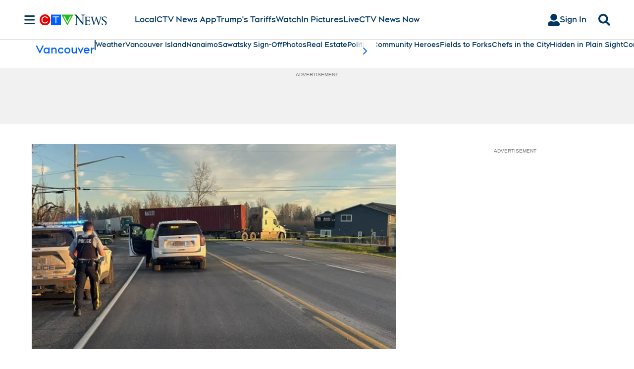

--- FILE ---
content_type: text/plain
request_url: https://ipv4.icanhazip.com/
body_size: 112
content:
3.129.69.156
